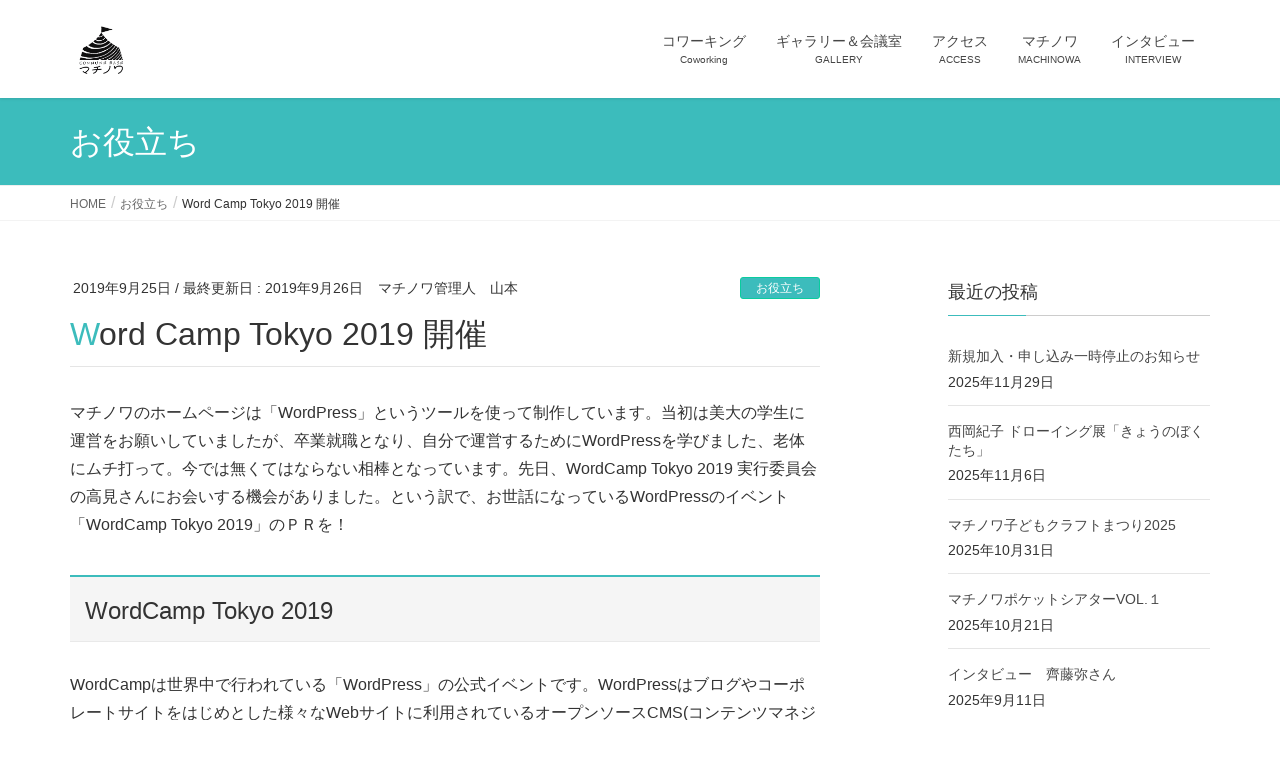

--- FILE ---
content_type: text/html; charset=UTF-8
request_url: https://cb-machinowa.com/word-camp-tokyo-2019-%E9%96%8B%E5%82%AC/
body_size: 70746
content:
<!DOCTYPE html>
<html lang="ja">
<head>
<meta charset="utf-8">
<meta http-equiv="X-UA-Compatible" content="IE=edge">
<meta name="viewport" content="width=device-width, initial-scale=1">

<title>Word Camp Tokyo 2019 開催 | マチノワ</title>
<meta name='robots' content='max-image-preview:large' />
<link rel="alternate" type="application/rss+xml" title="マチノワ &raquo; フィード" href="https://cb-machinowa.com/feed/" />
<link rel="alternate" type="application/rss+xml" title="マチノワ &raquo; コメントフィード" href="https://cb-machinowa.com/comments/feed/" />
<link rel="alternate" type="text/calendar" title="マチノワ &raquo; iCal Feed" href="https://cb-machinowa.com/events/?ical=1" />
<link rel="alternate" title="oEmbed (JSON)" type="application/json+oembed" href="https://cb-machinowa.com/wp-json/oembed/1.0/embed?url=https%3A%2F%2Fcb-machinowa.com%2Fword-camp-tokyo-2019-%25e9%2596%258b%25e5%2582%25ac%2F" />
<link rel="alternate" title="oEmbed (XML)" type="text/xml+oembed" href="https://cb-machinowa.com/wp-json/oembed/1.0/embed?url=https%3A%2F%2Fcb-machinowa.com%2Fword-camp-tokyo-2019-%25e9%2596%258b%25e5%2582%25ac%2F&#038;format=xml" />
<meta name="description" content="マチノワのホームページは「WordPress」というツールを使って制作しています。当初は美大の学生に運営をお願いしていましたが、卒業就職となり、自分で運営するためにWordPressを学びました、老体にムチ打って。今では無くてはならない相棒となっています。先日、WordCamp Tokyo 2019 実行委員会の高見さんにお会いする機会がありました。という訳で、お世話になっているWordPressのイベント「WordCamp Tokyo 2019」のＰＲを！Word" /><style id='wp-img-auto-sizes-contain-inline-css' type='text/css'>
img:is([sizes=auto i],[sizes^="auto," i]){contain-intrinsic-size:3000px 1500px}
/*# sourceURL=wp-img-auto-sizes-contain-inline-css */
</style>
<link rel='stylesheet' id='vkExUnit_common_style-css' href='https://cb-machinowa.com/topics/wp/wp-content/plugins/vk-all-in-one-expansion-unit/assets/css/vkExUnit_style.css?ver=9.112.4.0' type='text/css' media='all' />
<style id='vkExUnit_common_style-inline-css' type='text/css'>
:root {--ver_page_top_button_url:url(https://cb-machinowa.com/topics/wp/wp-content/plugins/vk-all-in-one-expansion-unit/assets/images/to-top-btn-icon.svg);}@font-face {font-weight: normal;font-style: normal;font-family: "vk_sns";src: url("https://cb-machinowa.com/topics/wp/wp-content/plugins/vk-all-in-one-expansion-unit/inc/sns/icons/fonts/vk_sns.eot?-bq20cj");src: url("https://cb-machinowa.com/topics/wp/wp-content/plugins/vk-all-in-one-expansion-unit/inc/sns/icons/fonts/vk_sns.eot?#iefix-bq20cj") format("embedded-opentype"),url("https://cb-machinowa.com/topics/wp/wp-content/plugins/vk-all-in-one-expansion-unit/inc/sns/icons/fonts/vk_sns.woff?-bq20cj") format("woff"),url("https://cb-machinowa.com/topics/wp/wp-content/plugins/vk-all-in-one-expansion-unit/inc/sns/icons/fonts/vk_sns.ttf?-bq20cj") format("truetype"),url("https://cb-machinowa.com/topics/wp/wp-content/plugins/vk-all-in-one-expansion-unit/inc/sns/icons/fonts/vk_sns.svg?-bq20cj#vk_sns") format("svg");}
.veu_promotion-alert__content--text {border: 1px solid rgba(0,0,0,0.125);padding: 0.5em 1em;border-radius: var(--vk-size-radius);margin-bottom: var(--vk-margin-block-bottom);font-size: 0.875rem;}/* Alert Content部分に段落タグを入れた場合に最後の段落の余白を0にする */.veu_promotion-alert__content--text p:last-of-type{margin-bottom:0;margin-top: 0;}
/*# sourceURL=vkExUnit_common_style-inline-css */
</style>
<link rel='stylesheet' id='tribe-common-skeleton-style-css' href='https://cb-machinowa.com/topics/wp/wp-content/plugins/the-events-calendar/common/src/resources/css/common-skeleton.min.css?ver=4.12.5' type='text/css' media='all' />
<link rel='stylesheet' id='tribe-tooltip-css' href='https://cb-machinowa.com/topics/wp/wp-content/plugins/the-events-calendar/common/src/resources/css/tooltip.min.css?ver=4.12.5' type='text/css' media='all' />
<style id='wp-emoji-styles-inline-css' type='text/css'>

	img.wp-smiley, img.emoji {
		display: inline !important;
		border: none !important;
		box-shadow: none !important;
		height: 1em !important;
		width: 1em !important;
		margin: 0 0.07em !important;
		vertical-align: -0.1em !important;
		background: none !important;
		padding: 0 !important;
	}
/*# sourceURL=wp-emoji-styles-inline-css */
</style>
<link rel='stylesheet' id='wp-block-library-css' href='https://cb-machinowa.com/topics/wp/wp-includes/css/dist/block-library/style.min.css?ver=6.9' type='text/css' media='all' />
<style id='wp-block-heading-inline-css' type='text/css'>
h1:where(.wp-block-heading).has-background,h2:where(.wp-block-heading).has-background,h3:where(.wp-block-heading).has-background,h4:where(.wp-block-heading).has-background,h5:where(.wp-block-heading).has-background,h6:where(.wp-block-heading).has-background{padding:1.25em 2.375em}h1.has-text-align-left[style*=writing-mode]:where([style*=vertical-lr]),h1.has-text-align-right[style*=writing-mode]:where([style*=vertical-rl]),h2.has-text-align-left[style*=writing-mode]:where([style*=vertical-lr]),h2.has-text-align-right[style*=writing-mode]:where([style*=vertical-rl]),h3.has-text-align-left[style*=writing-mode]:where([style*=vertical-lr]),h3.has-text-align-right[style*=writing-mode]:where([style*=vertical-rl]),h4.has-text-align-left[style*=writing-mode]:where([style*=vertical-lr]),h4.has-text-align-right[style*=writing-mode]:where([style*=vertical-rl]),h5.has-text-align-left[style*=writing-mode]:where([style*=vertical-lr]),h5.has-text-align-right[style*=writing-mode]:where([style*=vertical-rl]),h6.has-text-align-left[style*=writing-mode]:where([style*=vertical-lr]),h6.has-text-align-right[style*=writing-mode]:where([style*=vertical-rl]){rotate:180deg}
/*# sourceURL=https://cb-machinowa.com/topics/wp/wp-includes/blocks/heading/style.min.css */
</style>
<style id='wp-block-image-inline-css' type='text/css'>
.wp-block-image>a,.wp-block-image>figure>a{display:inline-block}.wp-block-image img{box-sizing:border-box;height:auto;max-width:100%;vertical-align:bottom}@media not (prefers-reduced-motion){.wp-block-image img.hide{visibility:hidden}.wp-block-image img.show{animation:show-content-image .4s}}.wp-block-image[style*=border-radius] img,.wp-block-image[style*=border-radius]>a{border-radius:inherit}.wp-block-image.has-custom-border img{box-sizing:border-box}.wp-block-image.aligncenter{text-align:center}.wp-block-image.alignfull>a,.wp-block-image.alignwide>a{width:100%}.wp-block-image.alignfull img,.wp-block-image.alignwide img{height:auto;width:100%}.wp-block-image .aligncenter,.wp-block-image .alignleft,.wp-block-image .alignright,.wp-block-image.aligncenter,.wp-block-image.alignleft,.wp-block-image.alignright{display:table}.wp-block-image .aligncenter>figcaption,.wp-block-image .alignleft>figcaption,.wp-block-image .alignright>figcaption,.wp-block-image.aligncenter>figcaption,.wp-block-image.alignleft>figcaption,.wp-block-image.alignright>figcaption{caption-side:bottom;display:table-caption}.wp-block-image .alignleft{float:left;margin:.5em 1em .5em 0}.wp-block-image .alignright{float:right;margin:.5em 0 .5em 1em}.wp-block-image .aligncenter{margin-left:auto;margin-right:auto}.wp-block-image :where(figcaption){margin-bottom:1em;margin-top:.5em}.wp-block-image.is-style-circle-mask img{border-radius:9999px}@supports ((-webkit-mask-image:none) or (mask-image:none)) or (-webkit-mask-image:none){.wp-block-image.is-style-circle-mask img{border-radius:0;-webkit-mask-image:url('data:image/svg+xml;utf8,<svg viewBox="0 0 100 100" xmlns="http://www.w3.org/2000/svg"><circle cx="50" cy="50" r="50"/></svg>');mask-image:url('data:image/svg+xml;utf8,<svg viewBox="0 0 100 100" xmlns="http://www.w3.org/2000/svg"><circle cx="50" cy="50" r="50"/></svg>');mask-mode:alpha;-webkit-mask-position:center;mask-position:center;-webkit-mask-repeat:no-repeat;mask-repeat:no-repeat;-webkit-mask-size:contain;mask-size:contain}}:root :where(.wp-block-image.is-style-rounded img,.wp-block-image .is-style-rounded img){border-radius:9999px}.wp-block-image figure{margin:0}.wp-lightbox-container{display:flex;flex-direction:column;position:relative}.wp-lightbox-container img{cursor:zoom-in}.wp-lightbox-container img:hover+button{opacity:1}.wp-lightbox-container button{align-items:center;backdrop-filter:blur(16px) saturate(180%);background-color:#5a5a5a40;border:none;border-radius:4px;cursor:zoom-in;display:flex;height:20px;justify-content:center;opacity:0;padding:0;position:absolute;right:16px;text-align:center;top:16px;width:20px;z-index:100}@media not (prefers-reduced-motion){.wp-lightbox-container button{transition:opacity .2s ease}}.wp-lightbox-container button:focus-visible{outline:3px auto #5a5a5a40;outline:3px auto -webkit-focus-ring-color;outline-offset:3px}.wp-lightbox-container button:hover{cursor:pointer;opacity:1}.wp-lightbox-container button:focus{opacity:1}.wp-lightbox-container button:focus,.wp-lightbox-container button:hover,.wp-lightbox-container button:not(:hover):not(:active):not(.has-background){background-color:#5a5a5a40;border:none}.wp-lightbox-overlay{box-sizing:border-box;cursor:zoom-out;height:100vh;left:0;overflow:hidden;position:fixed;top:0;visibility:hidden;width:100%;z-index:100000}.wp-lightbox-overlay .close-button{align-items:center;cursor:pointer;display:flex;justify-content:center;min-height:40px;min-width:40px;padding:0;position:absolute;right:calc(env(safe-area-inset-right) + 16px);top:calc(env(safe-area-inset-top) + 16px);z-index:5000000}.wp-lightbox-overlay .close-button:focus,.wp-lightbox-overlay .close-button:hover,.wp-lightbox-overlay .close-button:not(:hover):not(:active):not(.has-background){background:none;border:none}.wp-lightbox-overlay .lightbox-image-container{height:var(--wp--lightbox-container-height);left:50%;overflow:hidden;position:absolute;top:50%;transform:translate(-50%,-50%);transform-origin:top left;width:var(--wp--lightbox-container-width);z-index:9999999999}.wp-lightbox-overlay .wp-block-image{align-items:center;box-sizing:border-box;display:flex;height:100%;justify-content:center;margin:0;position:relative;transform-origin:0 0;width:100%;z-index:3000000}.wp-lightbox-overlay .wp-block-image img{height:var(--wp--lightbox-image-height);min-height:var(--wp--lightbox-image-height);min-width:var(--wp--lightbox-image-width);width:var(--wp--lightbox-image-width)}.wp-lightbox-overlay .wp-block-image figcaption{display:none}.wp-lightbox-overlay button{background:none;border:none}.wp-lightbox-overlay .scrim{background-color:#fff;height:100%;opacity:.9;position:absolute;width:100%;z-index:2000000}.wp-lightbox-overlay.active{visibility:visible}@media not (prefers-reduced-motion){.wp-lightbox-overlay.active{animation:turn-on-visibility .25s both}.wp-lightbox-overlay.active img{animation:turn-on-visibility .35s both}.wp-lightbox-overlay.show-closing-animation:not(.active){animation:turn-off-visibility .35s both}.wp-lightbox-overlay.show-closing-animation:not(.active) img{animation:turn-off-visibility .25s both}.wp-lightbox-overlay.zoom.active{animation:none;opacity:1;visibility:visible}.wp-lightbox-overlay.zoom.active .lightbox-image-container{animation:lightbox-zoom-in .4s}.wp-lightbox-overlay.zoom.active .lightbox-image-container img{animation:none}.wp-lightbox-overlay.zoom.active .scrim{animation:turn-on-visibility .4s forwards}.wp-lightbox-overlay.zoom.show-closing-animation:not(.active){animation:none}.wp-lightbox-overlay.zoom.show-closing-animation:not(.active) .lightbox-image-container{animation:lightbox-zoom-out .4s}.wp-lightbox-overlay.zoom.show-closing-animation:not(.active) .lightbox-image-container img{animation:none}.wp-lightbox-overlay.zoom.show-closing-animation:not(.active) .scrim{animation:turn-off-visibility .4s forwards}}@keyframes show-content-image{0%{visibility:hidden}99%{visibility:hidden}to{visibility:visible}}@keyframes turn-on-visibility{0%{opacity:0}to{opacity:1}}@keyframes turn-off-visibility{0%{opacity:1;visibility:visible}99%{opacity:0;visibility:visible}to{opacity:0;visibility:hidden}}@keyframes lightbox-zoom-in{0%{transform:translate(calc((-100vw + var(--wp--lightbox-scrollbar-width))/2 + var(--wp--lightbox-initial-left-position)),calc(-50vh + var(--wp--lightbox-initial-top-position))) scale(var(--wp--lightbox-scale))}to{transform:translate(-50%,-50%) scale(1)}}@keyframes lightbox-zoom-out{0%{transform:translate(-50%,-50%) scale(1);visibility:visible}99%{visibility:visible}to{transform:translate(calc((-100vw + var(--wp--lightbox-scrollbar-width))/2 + var(--wp--lightbox-initial-left-position)),calc(-50vh + var(--wp--lightbox-initial-top-position))) scale(var(--wp--lightbox-scale));visibility:hidden}}
/*# sourceURL=https://cb-machinowa.com/topics/wp/wp-includes/blocks/image/style.min.css */
</style>
<style id='wp-block-paragraph-inline-css' type='text/css'>
.is-small-text{font-size:.875em}.is-regular-text{font-size:1em}.is-large-text{font-size:2.25em}.is-larger-text{font-size:3em}.has-drop-cap:not(:focus):first-letter{float:left;font-size:8.4em;font-style:normal;font-weight:100;line-height:.68;margin:.05em .1em 0 0;text-transform:uppercase}body.rtl .has-drop-cap:not(:focus):first-letter{float:none;margin-left:.1em}p.has-drop-cap.has-background{overflow:hidden}:root :where(p.has-background){padding:1.25em 2.375em}:where(p.has-text-color:not(.has-link-color)) a{color:inherit}p.has-text-align-left[style*="writing-mode:vertical-lr"],p.has-text-align-right[style*="writing-mode:vertical-rl"]{rotate:180deg}
/*# sourceURL=https://cb-machinowa.com/topics/wp/wp-includes/blocks/paragraph/style.min.css */
</style>
<style id='global-styles-inline-css' type='text/css'>
:root{--wp--preset--aspect-ratio--square: 1;--wp--preset--aspect-ratio--4-3: 4/3;--wp--preset--aspect-ratio--3-4: 3/4;--wp--preset--aspect-ratio--3-2: 3/2;--wp--preset--aspect-ratio--2-3: 2/3;--wp--preset--aspect-ratio--16-9: 16/9;--wp--preset--aspect-ratio--9-16: 9/16;--wp--preset--color--black: #000000;--wp--preset--color--cyan-bluish-gray: #abb8c3;--wp--preset--color--white: #ffffff;--wp--preset--color--pale-pink: #f78da7;--wp--preset--color--vivid-red: #cf2e2e;--wp--preset--color--luminous-vivid-orange: #ff6900;--wp--preset--color--luminous-vivid-amber: #fcb900;--wp--preset--color--light-green-cyan: #7bdcb5;--wp--preset--color--vivid-green-cyan: #00d084;--wp--preset--color--pale-cyan-blue: #8ed1fc;--wp--preset--color--vivid-cyan-blue: #0693e3;--wp--preset--color--vivid-purple: #9b51e0;--wp--preset--gradient--vivid-cyan-blue-to-vivid-purple: linear-gradient(135deg,rgb(6,147,227) 0%,rgb(155,81,224) 100%);--wp--preset--gradient--light-green-cyan-to-vivid-green-cyan: linear-gradient(135deg,rgb(122,220,180) 0%,rgb(0,208,130) 100%);--wp--preset--gradient--luminous-vivid-amber-to-luminous-vivid-orange: linear-gradient(135deg,rgb(252,185,0) 0%,rgb(255,105,0) 100%);--wp--preset--gradient--luminous-vivid-orange-to-vivid-red: linear-gradient(135deg,rgb(255,105,0) 0%,rgb(207,46,46) 100%);--wp--preset--gradient--very-light-gray-to-cyan-bluish-gray: linear-gradient(135deg,rgb(238,238,238) 0%,rgb(169,184,195) 100%);--wp--preset--gradient--cool-to-warm-spectrum: linear-gradient(135deg,rgb(74,234,220) 0%,rgb(151,120,209) 20%,rgb(207,42,186) 40%,rgb(238,44,130) 60%,rgb(251,105,98) 80%,rgb(254,248,76) 100%);--wp--preset--gradient--blush-light-purple: linear-gradient(135deg,rgb(255,206,236) 0%,rgb(152,150,240) 100%);--wp--preset--gradient--blush-bordeaux: linear-gradient(135deg,rgb(254,205,165) 0%,rgb(254,45,45) 50%,rgb(107,0,62) 100%);--wp--preset--gradient--luminous-dusk: linear-gradient(135deg,rgb(255,203,112) 0%,rgb(199,81,192) 50%,rgb(65,88,208) 100%);--wp--preset--gradient--pale-ocean: linear-gradient(135deg,rgb(255,245,203) 0%,rgb(182,227,212) 50%,rgb(51,167,181) 100%);--wp--preset--gradient--electric-grass: linear-gradient(135deg,rgb(202,248,128) 0%,rgb(113,206,126) 100%);--wp--preset--gradient--midnight: linear-gradient(135deg,rgb(2,3,129) 0%,rgb(40,116,252) 100%);--wp--preset--font-size--small: 13px;--wp--preset--font-size--medium: 20px;--wp--preset--font-size--large: 36px;--wp--preset--font-size--x-large: 42px;--wp--preset--spacing--20: 0.44rem;--wp--preset--spacing--30: 0.67rem;--wp--preset--spacing--40: 1rem;--wp--preset--spacing--50: 1.5rem;--wp--preset--spacing--60: 2.25rem;--wp--preset--spacing--70: 3.38rem;--wp--preset--spacing--80: 5.06rem;--wp--preset--shadow--natural: 6px 6px 9px rgba(0, 0, 0, 0.2);--wp--preset--shadow--deep: 12px 12px 50px rgba(0, 0, 0, 0.4);--wp--preset--shadow--sharp: 6px 6px 0px rgba(0, 0, 0, 0.2);--wp--preset--shadow--outlined: 6px 6px 0px -3px rgb(255, 255, 255), 6px 6px rgb(0, 0, 0);--wp--preset--shadow--crisp: 6px 6px 0px rgb(0, 0, 0);}:where(.is-layout-flex){gap: 0.5em;}:where(.is-layout-grid){gap: 0.5em;}body .is-layout-flex{display: flex;}.is-layout-flex{flex-wrap: wrap;align-items: center;}.is-layout-flex > :is(*, div){margin: 0;}body .is-layout-grid{display: grid;}.is-layout-grid > :is(*, div){margin: 0;}:where(.wp-block-columns.is-layout-flex){gap: 2em;}:where(.wp-block-columns.is-layout-grid){gap: 2em;}:where(.wp-block-post-template.is-layout-flex){gap: 1.25em;}:where(.wp-block-post-template.is-layout-grid){gap: 1.25em;}.has-black-color{color: var(--wp--preset--color--black) !important;}.has-cyan-bluish-gray-color{color: var(--wp--preset--color--cyan-bluish-gray) !important;}.has-white-color{color: var(--wp--preset--color--white) !important;}.has-pale-pink-color{color: var(--wp--preset--color--pale-pink) !important;}.has-vivid-red-color{color: var(--wp--preset--color--vivid-red) !important;}.has-luminous-vivid-orange-color{color: var(--wp--preset--color--luminous-vivid-orange) !important;}.has-luminous-vivid-amber-color{color: var(--wp--preset--color--luminous-vivid-amber) !important;}.has-light-green-cyan-color{color: var(--wp--preset--color--light-green-cyan) !important;}.has-vivid-green-cyan-color{color: var(--wp--preset--color--vivid-green-cyan) !important;}.has-pale-cyan-blue-color{color: var(--wp--preset--color--pale-cyan-blue) !important;}.has-vivid-cyan-blue-color{color: var(--wp--preset--color--vivid-cyan-blue) !important;}.has-vivid-purple-color{color: var(--wp--preset--color--vivid-purple) !important;}.has-black-background-color{background-color: var(--wp--preset--color--black) !important;}.has-cyan-bluish-gray-background-color{background-color: var(--wp--preset--color--cyan-bluish-gray) !important;}.has-white-background-color{background-color: var(--wp--preset--color--white) !important;}.has-pale-pink-background-color{background-color: var(--wp--preset--color--pale-pink) !important;}.has-vivid-red-background-color{background-color: var(--wp--preset--color--vivid-red) !important;}.has-luminous-vivid-orange-background-color{background-color: var(--wp--preset--color--luminous-vivid-orange) !important;}.has-luminous-vivid-amber-background-color{background-color: var(--wp--preset--color--luminous-vivid-amber) !important;}.has-light-green-cyan-background-color{background-color: var(--wp--preset--color--light-green-cyan) !important;}.has-vivid-green-cyan-background-color{background-color: var(--wp--preset--color--vivid-green-cyan) !important;}.has-pale-cyan-blue-background-color{background-color: var(--wp--preset--color--pale-cyan-blue) !important;}.has-vivid-cyan-blue-background-color{background-color: var(--wp--preset--color--vivid-cyan-blue) !important;}.has-vivid-purple-background-color{background-color: var(--wp--preset--color--vivid-purple) !important;}.has-black-border-color{border-color: var(--wp--preset--color--black) !important;}.has-cyan-bluish-gray-border-color{border-color: var(--wp--preset--color--cyan-bluish-gray) !important;}.has-white-border-color{border-color: var(--wp--preset--color--white) !important;}.has-pale-pink-border-color{border-color: var(--wp--preset--color--pale-pink) !important;}.has-vivid-red-border-color{border-color: var(--wp--preset--color--vivid-red) !important;}.has-luminous-vivid-orange-border-color{border-color: var(--wp--preset--color--luminous-vivid-orange) !important;}.has-luminous-vivid-amber-border-color{border-color: var(--wp--preset--color--luminous-vivid-amber) !important;}.has-light-green-cyan-border-color{border-color: var(--wp--preset--color--light-green-cyan) !important;}.has-vivid-green-cyan-border-color{border-color: var(--wp--preset--color--vivid-green-cyan) !important;}.has-pale-cyan-blue-border-color{border-color: var(--wp--preset--color--pale-cyan-blue) !important;}.has-vivid-cyan-blue-border-color{border-color: var(--wp--preset--color--vivid-cyan-blue) !important;}.has-vivid-purple-border-color{border-color: var(--wp--preset--color--vivid-purple) !important;}.has-vivid-cyan-blue-to-vivid-purple-gradient-background{background: var(--wp--preset--gradient--vivid-cyan-blue-to-vivid-purple) !important;}.has-light-green-cyan-to-vivid-green-cyan-gradient-background{background: var(--wp--preset--gradient--light-green-cyan-to-vivid-green-cyan) !important;}.has-luminous-vivid-amber-to-luminous-vivid-orange-gradient-background{background: var(--wp--preset--gradient--luminous-vivid-amber-to-luminous-vivid-orange) !important;}.has-luminous-vivid-orange-to-vivid-red-gradient-background{background: var(--wp--preset--gradient--luminous-vivid-orange-to-vivid-red) !important;}.has-very-light-gray-to-cyan-bluish-gray-gradient-background{background: var(--wp--preset--gradient--very-light-gray-to-cyan-bluish-gray) !important;}.has-cool-to-warm-spectrum-gradient-background{background: var(--wp--preset--gradient--cool-to-warm-spectrum) !important;}.has-blush-light-purple-gradient-background{background: var(--wp--preset--gradient--blush-light-purple) !important;}.has-blush-bordeaux-gradient-background{background: var(--wp--preset--gradient--blush-bordeaux) !important;}.has-luminous-dusk-gradient-background{background: var(--wp--preset--gradient--luminous-dusk) !important;}.has-pale-ocean-gradient-background{background: var(--wp--preset--gradient--pale-ocean) !important;}.has-electric-grass-gradient-background{background: var(--wp--preset--gradient--electric-grass) !important;}.has-midnight-gradient-background{background: var(--wp--preset--gradient--midnight) !important;}.has-small-font-size{font-size: var(--wp--preset--font-size--small) !important;}.has-medium-font-size{font-size: var(--wp--preset--font-size--medium) !important;}.has-large-font-size{font-size: var(--wp--preset--font-size--large) !important;}.has-x-large-font-size{font-size: var(--wp--preset--font-size--x-large) !important;}
/*# sourceURL=global-styles-inline-css */
</style>

<style id='classic-theme-styles-inline-css' type='text/css'>
/*! This file is auto-generated */
.wp-block-button__link{color:#fff;background-color:#32373c;border-radius:9999px;box-shadow:none;text-decoration:none;padding:calc(.667em + 2px) calc(1.333em + 2px);font-size:1.125em}.wp-block-file__button{background:#32373c;color:#fff;text-decoration:none}
/*# sourceURL=/wp-includes/css/classic-themes.min.css */
</style>
<link rel='stylesheet' id='lvca-animate-styles-css' href='https://cb-machinowa.com/topics/wp/wp-content/plugins/addons-for-visual-composer/assets/css/animate.css?ver=3.9.4' type='text/css' media='all' />
<link rel='stylesheet' id='lvca-frontend-styles-css' href='https://cb-machinowa.com/topics/wp/wp-content/plugins/addons-for-visual-composer/assets/css/lvca-frontend.css?ver=3.9.4' type='text/css' media='all' />
<link rel='stylesheet' id='lvca-icomoon-styles-css' href='https://cb-machinowa.com/topics/wp/wp-content/plugins/addons-for-visual-composer/assets/css/icomoon.css?ver=3.9.4' type='text/css' media='all' />
<link rel='stylesheet' id='contact-form-7-css' href='https://cb-machinowa.com/topics/wp/wp-content/plugins/contact-form-7/includes/css/styles.css?ver=6.1.4' type='text/css' media='all' />
<link rel='stylesheet' id='tlpportfolio-css-css' href='https://cb-machinowa.com/topics/wp/wp-content/plugins/tlp-portfolio/assets/css/tlpportfolio.css?ver=1.0' type='text/css' media='all' />
<link rel='stylesheet' id='lvca-accordion-css' href='https://cb-machinowa.com/topics/wp/wp-content/plugins/addons-for-visual-composer/includes/addons/accordion/css/style.css?ver=3.9.4' type='text/css' media='all' />
<link rel='stylesheet' id='lvca-slick-css' href='https://cb-machinowa.com/topics/wp/wp-content/plugins/addons-for-visual-composer/assets/css/slick.css?ver=3.9.4' type='text/css' media='all' />
<link rel='stylesheet' id='lvca-carousel-css' href='https://cb-machinowa.com/topics/wp/wp-content/plugins/addons-for-visual-composer/includes/addons/carousel/css/style.css?ver=3.9.4' type='text/css' media='all' />
<link rel='stylesheet' id='lvca-clients-css' href='https://cb-machinowa.com/topics/wp/wp-content/plugins/addons-for-visual-composer/includes/addons/clients/css/style.css?ver=3.9.4' type='text/css' media='all' />
<link rel='stylesheet' id='lvca-heading-css' href='https://cb-machinowa.com/topics/wp/wp-content/plugins/addons-for-visual-composer/includes/addons/heading/css/style.css?ver=3.9.4' type='text/css' media='all' />
<link rel='stylesheet' id='lvca-odometers-css' href='https://cb-machinowa.com/topics/wp/wp-content/plugins/addons-for-visual-composer/includes/addons/odometers/css/style.css?ver=3.9.4' type='text/css' media='all' />
<link rel='stylesheet' id='lvca-piecharts-css' href='https://cb-machinowa.com/topics/wp/wp-content/plugins/addons-for-visual-composer/includes/addons/piecharts/css/style.css?ver=3.9.4' type='text/css' media='all' />
<link rel='stylesheet' id='lvca-posts-carousel-css' href='https://cb-machinowa.com/topics/wp/wp-content/plugins/addons-for-visual-composer/includes/addons/posts-carousel/css/style.css?ver=3.9.4' type='text/css' media='all' />
<link rel='stylesheet' id='lvca-pricing-table-css' href='https://cb-machinowa.com/topics/wp/wp-content/plugins/addons-for-visual-composer/includes/addons/pricing-table/css/style.css?ver=3.9.4' type='text/css' media='all' />
<link rel='stylesheet' id='lvca-services-css' href='https://cb-machinowa.com/topics/wp/wp-content/plugins/addons-for-visual-composer/includes/addons/services/css/style.css?ver=3.9.4' type='text/css' media='all' />
<link rel='stylesheet' id='lvca-stats-bar-css' href='https://cb-machinowa.com/topics/wp/wp-content/plugins/addons-for-visual-composer/includes/addons/stats-bar/css/style.css?ver=3.9.4' type='text/css' media='all' />
<link rel='stylesheet' id='lvca-tabs-css' href='https://cb-machinowa.com/topics/wp/wp-content/plugins/addons-for-visual-composer/includes/addons/tabs/css/style.css?ver=3.9.4' type='text/css' media='all' />
<link rel='stylesheet' id='lvca-team-members-css' href='https://cb-machinowa.com/topics/wp/wp-content/plugins/addons-for-visual-composer/includes/addons/team/css/style.css?ver=3.9.4' type='text/css' media='all' />
<link rel='stylesheet' id='lvca-testimonials-css' href='https://cb-machinowa.com/topics/wp/wp-content/plugins/addons-for-visual-composer/includes/addons/testimonials/css/style.css?ver=3.9.4' type='text/css' media='all' />
<link rel='stylesheet' id='lvca-flexslider-css' href='https://cb-machinowa.com/topics/wp/wp-content/plugins/addons-for-visual-composer/assets/css/flexslider.css?ver=3.9.4' type='text/css' media='all' />
<link rel='stylesheet' id='lvca-testimonials-slider-css' href='https://cb-machinowa.com/topics/wp/wp-content/plugins/addons-for-visual-composer/includes/addons/testimonials-slider/css/style.css?ver=3.9.4' type='text/css' media='all' />
<link rel='stylesheet' id='lvca-portfolio-css' href='https://cb-machinowa.com/topics/wp/wp-content/plugins/addons-for-visual-composer/includes/addons/portfolio/css/style.css?ver=3.9.4' type='text/css' media='all' />
<link rel='stylesheet' id='lightning-common-style-css' href='https://cb-machinowa.com/topics/wp/wp-content/themes/lightning/assets/css/common.css?ver=6.8.0' type='text/css' media='all' />
<link rel='stylesheet' id='lightning-design-style-css' href='https://cb-machinowa.com/topics/wp/wp-content/themes/lightning/design-skin/origin/css/style.css?ver=6.8.0' type='text/css' media='all' />
<style id='lightning-design-style-inline-css' type='text/css'>
/* ltg theme common */.color_key_bg,.color_key_bg_hover:hover{background-color: #3cbcbc;}.color_key_txt,.color_key_txt_hover:hover{color: #3cbcbc;}.color_key_border,.color_key_border_hover:hover{border-color: #3cbcbc;}.color_key_dark_bg,.color_key_dark_bg_hover:hover{background-color: #0acc9e;}.color_key_dark_txt,.color_key_dark_txt_hover:hover{color: #0acc9e;}.color_key_dark_border,.color_key_dark_border_hover:hover{border-color: #0acc9e;}
html, body { overflow-x: hidden; }.bbp-submit-wrapper .button.submit,.woocommerce a.button.alt:hover,.woocommerce-product-search button:hover,.woocommerce button.button.alt { background-color:#0acc9e ; }.bbp-submit-wrapper .button.submit:hover,.woocommerce a.button.alt,.woocommerce-product-search button,.woocommerce button.button.alt:hover { background-color:#3cbcbc ; }.woocommerce ul.product_list_widget li a:hover img { border-color:#3cbcbc; }.veu_color_txt_key { color:#0acc9e ; }.veu_color_bg_key { background-color:#0acc9e ; }.veu_color_border_key { border-color:#0acc9e ; }.btn-default { border-color:#3cbcbc;color:#3cbcbc;}.btn-default:focus,.btn-default:hover { border-color:#3cbcbc;background-color: #3cbcbc; }.btn-primary { background-color:#3cbcbc;border-color:#0acc9e; }.btn-primary:focus,.btn-primary:hover { background-color:#0acc9e;border-color:#3cbcbc; }
a { color:#0acc9e ; }a:hover { color:#3cbcbc ; }ul.gMenu a:hover { color:#3cbcbc; }.page-header { background-color:#3cbcbc; }h1.entry-title:first-letter,.single h1.entry-title:first-letter { color:#3cbcbc; }h2,.mainSection-title { border-top-color:#3cbcbc; }h3:after,.subSection-title:after { border-bottom-color:#3cbcbc; }.media .media-body .media-heading a:hover { color:#3cbcbc; }ul.page-numbers li span.page-numbers.current { background-color:#3cbcbc; }.pager li > a { border-color:#3cbcbc;color:#3cbcbc;}.pager li > a:hover { background-color:#3cbcbc;color:#fff;}footer { border-top-color:#3cbcbc; }dt { border-left-color:#3cbcbc; }@media (min-width: 768px){ ul.gMenu > li > a:hover:after, ul.gMenu > li.current-post-ancestor > a:after, ul.gMenu > li.current-menu-item > a:after, ul.gMenu > li.current-menu-parent > a:after, ul.gMenu > li.current-menu-ancestor > a:after, ul.gMenu > li.current_page_parent > a:after, ul.gMenu > li.current_page_ancestor > a:after { border-bottom-color: #3cbcbc ; } ul.gMenu > li > a:hover .gMenu_description { color: #3cbcbc ; }} /* @media (min-width: 768px) */
/*# sourceURL=lightning-design-style-inline-css */
</style>
<link rel='stylesheet' id='lightning-theme-style-css' href='https://cb-machinowa.com/topics/wp/wp-content/themes/lightning/style.css?ver=6.8.0' type='text/css' media='all' />
<link rel='stylesheet' id='lightning-woo-style-css' href='https://cb-machinowa.com/topics/wp/wp-content/themes/lightning/inc/woocommerce/css/woo.css?ver=6.8.0' type='text/css' media='all' />
<link rel='stylesheet' id='veu-cta-css' href='https://cb-machinowa.com/topics/wp/wp-content/plugins/vk-all-in-one-expansion-unit/inc/call-to-action/package/assets/css/style.css?ver=9.112.4.0' type='text/css' media='all' />
<link rel='stylesheet' id='tablepress-default-css' href='https://cb-machinowa.com/topics/wp/wp-content/plugins/tablepress/css/build/default.css?ver=3.2.5' type='text/css' media='all' />
<script type="text/javascript" src="https://cb-machinowa.com/topics/wp/wp-includes/js/jquery/jquery.min.js?ver=3.7.1" id="jquery-core-js"></script>
<script type="text/javascript" src="https://cb-machinowa.com/topics/wp/wp-includes/js/jquery/jquery-migrate.min.js?ver=3.4.1" id="jquery-migrate-js"></script>
<script type="text/javascript" src="https://cb-machinowa.com/topics/wp/wp-content/plugins/addons-for-visual-composer/assets/js/jquery.waypoints.min.js?ver=3.9.4" id="lvca-waypoints-js"></script>
<script type="text/javascript" id="lvca-frontend-scripts-js-extra">
/* <![CDATA[ */
var lvca_settings = {"mobile_width":"780","custom_css":""};
//# sourceURL=lvca-frontend-scripts-js-extra
/* ]]> */
</script>
<script type="text/javascript" src="https://cb-machinowa.com/topics/wp/wp-content/plugins/addons-for-visual-composer/assets/js/lvca-frontend.min.js?ver=3.9.4" id="lvca-frontend-scripts-js"></script>
<script type="text/javascript" src="https://cb-machinowa.com/topics/wp/wp-content/plugins/addons-for-visual-composer/includes/addons/accordion/js/accordion.min.js?ver=3.9.4" id="lvca-accordion-js"></script>
<script type="text/javascript" src="https://cb-machinowa.com/topics/wp/wp-content/plugins/addons-for-visual-composer/assets/js/slick.min.js?ver=3.9.4" id="lvca-slick-carousel-js"></script>
<script type="text/javascript" src="https://cb-machinowa.com/topics/wp/wp-content/plugins/addons-for-visual-composer/assets/js/jquery.stats.min.js?ver=3.9.4" id="lvca-stats-js"></script>
<script type="text/javascript" src="https://cb-machinowa.com/topics/wp/wp-content/plugins/addons-for-visual-composer/includes/addons/odometers/js/odometer.min.js?ver=3.9.4" id="lvca-odometers-js"></script>
<script type="text/javascript" src="https://cb-machinowa.com/topics/wp/wp-content/plugins/addons-for-visual-composer/includes/addons/piecharts/js/piechart.min.js?ver=3.9.4" id="lvca-piecharts-js"></script>
<script type="text/javascript" src="https://cb-machinowa.com/topics/wp/wp-content/plugins/addons-for-visual-composer/includes/addons/posts-carousel/js/posts-carousel.min.js?ver=3.9.4" id="lvca-post-carousel-js"></script>
<script type="text/javascript" src="https://cb-machinowa.com/topics/wp/wp-content/plugins/addons-for-visual-composer/includes/addons/spacer/js/spacer.min.js?ver=3.9.4" id="lvca-spacer-js"></script>
<script type="text/javascript" src="https://cb-machinowa.com/topics/wp/wp-content/plugins/addons-for-visual-composer/includes/addons/services/js/services.min.js?ver=3.9.4" id="lvca-services-js"></script>
<script type="text/javascript" src="https://cb-machinowa.com/topics/wp/wp-content/plugins/addons-for-visual-composer/includes/addons/stats-bar/js/stats-bar.min.js?ver=3.9.4" id="lvca-stats-bar-js"></script>
<script type="text/javascript" src="https://cb-machinowa.com/topics/wp/wp-content/plugins/addons-for-visual-composer/includes/addons/tabs/js/tabs.min.js?ver=3.9.4" id="lvca-tabs-js"></script>
<script type="text/javascript" src="https://cb-machinowa.com/topics/wp/wp-content/plugins/addons-for-visual-composer/assets/js/jquery.flexslider.min.js?ver=3.9.4" id="lvca-flexslider-js"></script>
<script type="text/javascript" src="https://cb-machinowa.com/topics/wp/wp-content/plugins/addons-for-visual-composer/includes/addons/testimonials-slider/js/testimonials.min.js?ver=3.9.4" id="lvca-testimonials-slider-js"></script>
<script type="text/javascript" src="https://cb-machinowa.com/topics/wp/wp-content/plugins/addons-for-visual-composer/assets/js/isotope.pkgd.min.js?ver=3.9.4" id="lvca-isotope-js"></script>
<script type="text/javascript" src="https://cb-machinowa.com/topics/wp/wp-content/plugins/addons-for-visual-composer/assets/js/imagesloaded.pkgd.min.js?ver=3.9.4" id="lvca-imagesloaded-js"></script>
<script type="text/javascript" src="https://cb-machinowa.com/topics/wp/wp-content/plugins/addons-for-visual-composer/includes/addons/portfolio/js/portfolio.min.js?ver=3.9.4" id="lvca-portfolio-js"></script>
<link rel="https://api.w.org/" href="https://cb-machinowa.com/wp-json/" /><link rel="alternate" title="JSON" type="application/json" href="https://cb-machinowa.com/wp-json/wp/v2/posts/4647" /><link rel="EditURI" type="application/rsd+xml" title="RSD" href="https://cb-machinowa.com/topics/wp/xmlrpc.php?rsd" />
<meta name="generator" content="WordPress 6.9" />
<link rel="canonical" href="https://cb-machinowa.com/word-camp-tokyo-2019-%e9%96%8b%e5%82%ac/" />
<link rel='shortlink' href='https://cb-machinowa.com/?p=4647' />
        <script type="text/javascript">
            (function () {
                window.lvca_fs = {can_use_premium_code: false};
            })();
        </script>
        				<style>
					.tlp-team .short-desc, .tlp-team .tlp-team-isotope .tlp-content, .tlp-team .button-group .selected, .tlp-team .layout1 .tlp-content, .tlp-team .tpl-social a, .tlp-team .tpl-social li a.fa,.tlp-portfolio button.selected,.tlp-portfolio .layoutisotope .tlp-portfolio-item .tlp-content,.tlp-portfolio button:hover {
						background: #0367bf ;
					}
					.tlp-portfolio .layoutisotope .tlp-overlay,.tlp-portfolio .layout1 .tlp-overlay,.tlp-portfolio .layout2 .tlp-overlay,.tlp-portfolio .layout3 .tlp-overlay, .tlp-portfolio .slider .tlp-overlay {
						background: rgba(3,103,191,0.8);
					}
									</style>
				<meta name="tec-api-version" content="v1"><meta name="tec-api-origin" content="https://cb-machinowa.com"><link rel="https://theeventscalendar.com/" href="https://cb-machinowa.com/wp-json/tribe/events/v1/" /><!-- [ VK All in One Expansion Unit OGP ] -->
<meta property="og:site_name" content="マチノワ" />
<meta property="og:url" content="https://cb-machinowa.com/word-camp-tokyo-2019-%e9%96%8b%e5%82%ac/" />
<meta property="og:title" content="Word Camp Tokyo 2019 開催 | マチノワ" />
<meta property="og:description" content="マチノワのホームページは「WordPress」というツールを使って制作しています。当初は美大の学生に運営をお願いしていましたが、卒業就職となり、自分で運営するためにWordPressを学びました、老体にムチ打って。今では無くてはならない相棒となっています。先日、WordCamp Tokyo 2019 実行委員会の高見さんにお会いする機会がありました。という訳で、お世話になっているWordPressのイベント「WordCamp Tokyo 2019」のＰＲを！Word" />
<meta property="og:type" content="article" />
<!-- [ / VK All in One Expansion Unit OGP ] -->
<!-- [ VK All in One Expansion Unit twitter card ] -->
<meta name="twitter:card" content="summary_large_image">
<meta name="twitter:description" content="マチノワのホームページは「WordPress」というツールを使って制作しています。当初は美大の学生に運営をお願いしていましたが、卒業就職となり、自分で運営するためにWordPressを学びました、老体にムチ打って。今では無くてはならない相棒となっています。先日、WordCamp Tokyo 2019 実行委員会の高見さんにお会いする機会がありました。という訳で、お世話になっているWordPressのイベント「WordCamp Tokyo 2019」のＰＲを！Word">
<meta name="twitter:title" content="Word Camp Tokyo 2019 開催 | マチノワ">
<meta name="twitter:url" content="https://cb-machinowa.com/word-camp-tokyo-2019-%e9%96%8b%e5%82%ac/">
	<meta name="twitter:domain" content="cb-machinowa.com">
	<!-- [ / VK All in One Expansion Unit twitter card ] -->
	<link rel="icon" href="https://cb-machinowa.com/topics/wp/wp-content/uploads/2018/06/machinowa_web_header_logo_min-150x150.png" sizes="32x32" />
<link rel="icon" href="https://cb-machinowa.com/topics/wp/wp-content/uploads/2018/06/machinowa_web_header_logo_min.png" sizes="192x192" />
<link rel="apple-touch-icon" href="https://cb-machinowa.com/topics/wp/wp-content/uploads/2018/06/machinowa_web_header_logo_min.png" />
<meta name="msapplication-TileImage" content="https://cb-machinowa.com/topics/wp/wp-content/uploads/2018/06/machinowa_web_header_logo_min.png" />
<!-- [ VK All in One Expansion Unit Article Structure Data ] --><script type="application/ld+json">{"@context":"https://schema.org/","@type":"Article","headline":"Word Camp Tokyo 2019 開催","image":"","datePublished":"2019-09-25T18:19:39+09:00","dateModified":"2019-09-26T12:34:21+09:00","author":{"@type":"","name":"マチノワ管理人　山本","url":"https://cb-machinowa.com/","sameAs":""}}</script><!-- [ / VK All in One Expansion Unit Article Structure Data ] --><!-- Global site tag (gtag.js) - Google Analytics -->
<script async src="https://www.googletagmanager.com/gtag/js?id=UA-135006832-1"></script>
<script>
  window.dataLayer = window.dataLayer || [];
  function gtag(){dataLayer.push(arguments);}
  gtag('js', new Date());

  gtag('config', 'UA-135006832-1');
</script>

</head>
<body class="wp-singular post-template-default single single-post postid-4647 single-format-standard wp-theme-lightning tribe-no-js sidebar-fix device-pc headfix header_height_changer post-name-word-camp-tokyo-2019-%e9%96%8b%e5%82%ac category-%e3%81%8a%e5%bd%b9%e7%ab%8b%e3%81%a1 post-type-post fa_v6_css">
<div class="vk-mobile-nav-menu-btn">MENU</div><div class="vk-mobile-nav"><nav class="global-nav"><ul id="menu-%e3%83%a1%e3%83%8b%e3%83%a5%e3%83%bc%ef%bc%92" class="vk-menu-acc  menu"><li id="menu-item-4889" class="menu-item menu-item-type-post_type menu-item-object-page menu-item-4889"><a href="https://cb-machinowa.com/coworking/">コワーキング</a></li>
<li id="menu-item-3294" class="menu-item menu-item-type-post_type menu-item-object-page menu-item-3294"><a href="https://cb-machinowa.com/gallery/">ギャラリー＆会議室</a></li>
<li id="menu-item-3292" class="menu-item menu-item-type-post_type menu-item-object-page menu-item-3292"><a href="https://cb-machinowa.com/access/">アクセス</a></li>
<li id="menu-item-3293" class="menu-item menu-item-type-post_type menu-item-object-page menu-item-3293"><a href="https://cb-machinowa.com/%e3%83%9e%e3%83%81%e3%83%8e%e3%83%af%e3%81%ab%e3%81%a4%e3%81%84%e3%81%a6/">マチノワ</a></li>
<li id="menu-item-5359" class="menu-item menu-item-type-post_type menu-item-object-page menu-item-5359"><a href="https://cb-machinowa.com/interview/">インタビュー</a></li>
</ul></nav></div><header class="navbar siteHeader">
		<div class="container siteHeadContainer">
		<div class="navbar-header">
			<h1 class="navbar-brand siteHeader_logo">
			<a href="https://cb-machinowa.com/"><span>
			<img src="https://cb-machinowa.com/topics/wp/wp-content/uploads/2019/03/ebe34d926a2b75f40f8dfbe53e524b9f.jpg" alt="マチノワ" />			</span></a>
			</h1>
								</div>

		<div id="gMenu_outer" class="gMenu_outer"><nav class="menu-%e3%83%a1%e3%83%8b%e3%83%a5%e3%83%bc%ef%bc%92-container"><ul id="menu-%e3%83%a1%e3%83%8b%e3%83%a5%e3%83%bc%ef%bc%92-1" class="menu nav gMenu"><li id="menu-item-4889" class="menu-item menu-item-type-post_type menu-item-object-page"><a href="https://cb-machinowa.com/coworking/"><strong class="gMenu_name">コワーキング</strong><span class="gMenu_description">Coworking</span></a></li>
<li id="menu-item-3294" class="menu-item menu-item-type-post_type menu-item-object-page"><a href="https://cb-machinowa.com/gallery/"><strong class="gMenu_name">ギャラリー＆会議室</strong><span class="gMenu_description">GALLERY</span></a></li>
<li id="menu-item-3292" class="menu-item menu-item-type-post_type menu-item-object-page"><a href="https://cb-machinowa.com/access/"><strong class="gMenu_name">アクセス</strong><span class="gMenu_description">ACCESS</span></a></li>
<li id="menu-item-3293" class="menu-item menu-item-type-post_type menu-item-object-page"><a href="https://cb-machinowa.com/%e3%83%9e%e3%83%81%e3%83%8e%e3%83%af%e3%81%ab%e3%81%a4%e3%81%84%e3%81%a6/"><strong class="gMenu_name">マチノワ</strong><span class="gMenu_description">MACHINOWA</span></a></li>
<li id="menu-item-5359" class="menu-item menu-item-type-post_type menu-item-object-page"><a href="https://cb-machinowa.com/interview/"><strong class="gMenu_name">インタビュー</strong><span class="gMenu_description">INTERVIEW</span></a></li>
</ul></nav></div>	</div>
	</header>

<div class="section page-header"><div class="container"><div class="row"><div class="col-md-12">
<div class="page-header_pageTitle">
お役立ち</div>
</div></div></div></div><!-- [ /.page-header ] -->
<!-- [ .breadSection ] -->
<div class="section breadSection">
<div class="container">
<div class="row">
<ol class="breadcrumb" itemtype="http://schema.org/BreadcrumbList"><li id="panHome" itemprop="itemListElement" itemscope itemtype="http://schema.org/ListItem"><a itemprop="item" href="https://cb-machinowa.com/"><span itemprop="name"><i class="fa fa-home"></i> HOME</span></a></li><li itemprop="itemListElement" itemscope itemtype="http://schema.org/ListItem"><a itemprop="item" href="https://cb-machinowa.com/category/%e3%81%8a%e5%bd%b9%e7%ab%8b%e3%81%a1/"><span itemprop="name">お役立ち</span></a></li><li><span>Word Camp Tokyo 2019 開催</span></li></ol>
</div>
</div>
</div>
<!-- [ /.breadSection ] -->
<div class="section siteContent">
<div class="container">
<div class="row">

<div class="col-md-8 mainSection" id="main" role="main">

<article id="post-4647" class="post-4647 post type-post status-publish format-standard hentry category-11">
	<header>
	<div class="entry-meta">


<span class="published entry-meta_items">2019年9月25日</span>

<span class="entry-meta_items entry-meta_updated">/ 最終更新日 : <span class="updated">2019年9月26日</span></span>


	
	<span class="vcard author entry-meta_items entry-meta_items_author"><span class="fn">マチノワ管理人　山本</span></span>



<span class="entry-meta_items entry-meta_items_term"><a href="https://cb-machinowa.com/category/%e3%81%8a%e5%bd%b9%e7%ab%8b%e3%81%a1/" class="btn btn-xs btn-primary">お役立ち</a></span>
</div>
	<h1 class="entry-title">Word Camp Tokyo 2019 開催</h1>
	</header>
	<div class="entry-body">
	
<p>マチノワのホームページは「WordPress」というツールを使って制作しています。当初は美大の学生に運営をお願いしていましたが、卒業就職となり、自分で運営するためにWordPressを学びました、老体にムチ打って。今では無くてはならない相棒となっています。先日、WordCamp Tokyo 2019 実行委員会の高見さんにお会いする機会がありました。という訳で、お世話になっているWordPressのイベント「WordCamp Tokyo 2019」のＰＲを！<br></p>



<h2 class="wp-block-heading">WordCamp Tokyo 2019</h2>



<p>WordCampは世界中で行われている「WordPress」の公式イベントです。WordPressはブログやコーポレートサイトをはじめとした様々なWebサイトに利用されているオープンソースCMS(コンテンツマネジメントシステム)で、世界中のWebサイトの約3割がWordPressで作られていると言われています。<br>日程：2019年11月1日(金)〜11月2日(土)<br>会場：ベルサール新宿グランドコンファレンスセンター<br>1日目となるコントリビューターデイでは、エンジニア・デザイナーをはじめ様々な人々がそれぞれの得意分野を活かしてWordPressに貢献をするハッカソンイベントです。もちろん初めての方も大歓迎です！<br>2日目となるセッションデイでは、昨年リリースされた最新エディタ「Gutenberg」の情報や、SEO・アクセシビリティ・サイト運用などについて様々な角度から情報を得られる盛りだくさんのセミナーが行われます。またスポンサーブースや企画ブースなど、楽しめるコンテンツが目白押しです！<br>公式サイト：<a href="https://2019.tokyo.wordcamp.org/" target="_blank" rel="noreferrer noopener">https://2019.tokyo.wordcamp.org/</a></p>



<figure class="wp-block-image is-resized"><img decoding="async" src="http://cb-machinowa.com/topics/wp/wp-content/uploads/2019/09/4686cf7057d7262361e45b593d6cad01-1024x763.jpg" alt="" class="wp-image-4656" width="224" height="167" srcset="https://cb-machinowa.com/topics/wp/wp-content/uploads/2019/09/4686cf7057d7262361e45b593d6cad01-1024x763.jpg 1024w, https://cb-machinowa.com/topics/wp/wp-content/uploads/2019/09/4686cf7057d7262361e45b593d6cad01-300x224.jpg 300w, https://cb-machinowa.com/topics/wp/wp-content/uploads/2019/09/4686cf7057d7262361e45b593d6cad01-768x572.jpg 768w" sizes="(max-width: 224px) 100vw, 224px" /><figcaption><br>WordCamp Tokyo 2019 実行委員会の高見新さん（マチノワにて）<br><br></figcaption></figure>
	</div><!-- [ /.entry-body ] -->

	<div class="entry-footer">
	
	<div class="entry-meta-dataList"><dl><dt>カテゴリー</dt><dd><a href="https://cb-machinowa.com/category/%e3%81%8a%e5%bd%b9%e7%ab%8b%e3%81%a1/">お役立ち</a></dd></dl></div>
		</div><!-- [ /.entry-footer ] -->

	
<div id="comments" class="comments-area">

	
	
	
	
</div><!-- #comments -->
</article>

<nav>
  <ul class="pager">
    <li class="previous"><a href="https://cb-machinowa.com/%e3%83%93%e3%82%b8%e3%83%8d%e3%82%b9%e3%83%97%e3%83%a9%e3%83%b3%e4%bd%9c%e6%88%90%e3%83%af%e3%83%bc%e3%82%af%e3%82%b7%e3%83%a7%e3%83%83%e3%83%97%e9%96%8b%e5%82%ac/" rel="prev">ビジネスプラン作成ワークショップ開催</a></li>
    <li class="next"><a href="https://cb-machinowa.com/%e3%80%8c%e7%b5%8c%e5%96%b6%e8%80%85%e3%82%bb%e3%83%9f%e3%83%8a%e3%83%bc%e3%80%8d%e3%81%ae%e3%81%8a%e7%9f%a5%e3%82%89%e3%81%9b/" rel="next">「経営者セミナー」のお知らせ</a></li>
  </ul>
</nav>

</div><!-- [ /.mainSection ] -->

<div class="col-md-3 col-md-offset-1 subSection sideSection">


<aside class="widget">
<h1 class="subSection-title">最近の投稿</h1>

  <div class="media">

    
    <div class="media-body">
      <h4 class="media-heading"><a href="https://cb-machinowa.com/%e6%96%b0%e8%a6%8f%e5%8a%a0%e5%85%a5%e3%83%bb%e7%94%b3%e3%81%97%e8%be%bc%e3%81%bf%e4%b8%80%e6%99%82%e5%81%9c%e6%ad%a2%e3%81%ae%e3%81%8a%e7%9f%a5%e3%82%89%e3%81%9b/">新規加入・申し込み一時停止のお知らせ</a></h4>
      <div class="published entry-meta_items">2025年11月29日</div>          
    </div>
  </div>


  <div class="media">

    
    <div class="media-body">
      <h4 class="media-heading"><a href="https://cb-machinowa.com/nishioka/">西岡紀子 ドローイング展「きょうのぼくたち」</a></h4>
      <div class="published entry-meta_items">2025年11月6日</div>          
    </div>
  </div>


  <div class="media">

    
    <div class="media-body">
      <h4 class="media-heading"><a href="https://cb-machinowa.com/crafi2025/">マチノワ子どもクラフトまつり2025</a></h4>
      <div class="published entry-meta_items">2025年10月31日</div>          
    </div>
  </div>


  <div class="media">

    
    <div class="media-body">
      <h4 class="media-heading"><a href="https://cb-machinowa.com/theater-pocket/">マチノワポケットシアターVOL.１　</a></h4>
      <div class="published entry-meta_items">2025年10月21日</div>          
    </div>
  </div>


  <div class="media">

    
    <div class="media-body">
      <h4 class="media-heading"><a href="https://cb-machinowa.com/saito/">インタビュー　齊藤弥さん</a></h4>
      <div class="published entry-meta_items">2025年9月11日</div>          
    </div>
  </div>


  <div class="media">

    
    <div class="media-body">
      <h4 class="media-heading"><a href="https://cb-machinowa.com/13112-2/">堀江和真 個展「Put on color and texture」</a></h4>
      <div class="published entry-meta_items">2025年9月3日</div>          
    </div>
  </div>


  <div class="media">

    
    <div class="media-body">
      <h4 class="media-heading"><a href="https://cb-machinowa.com/ooya1/">大矢 航平 個展 『Re:consider』</a></h4>
      <div class="published entry-meta_items">2025年9月3日</div>          
    </div>
  </div>


  <div class="media">

    
    <div class="media-body">
      <h4 class="media-heading"><a href="https://cb-machinowa.com/13066-2/">鈴木晴絵作品展「草いきれ、紙」</a></h4>
      <div class="published entry-meta_items">2025年8月14日</div>          
    </div>
  </div>


  <div class="media">

    
    <div class="media-body">
      <h4 class="media-heading"><a href="https://cb-machinowa.com/yonezawa/">米澤 嶺 個展「アリであり続ける」</a></h4>
      <div class="published entry-meta_items">2025年8月14日</div>          
    </div>
  </div>


  <div class="media">

    
    <div class="media-body">
      <h4 class="media-heading"><a href="https://cb-machinowa.com/13017-2/">インタビュー　喜田亮子さん</a></h4>
      <div class="published entry-meta_items">2025年7月9日</div>          
    </div>
  </div>

</aside>
  
<aside class="widget widget_categories widget_link_list">
<nav class="localNav">
<h1 class="subSection-title">カテゴリー</h1>
<ul>
  	<li class="cat-item cat-item-16"><a href="https://cb-machinowa.com/category/art-%ef%bc%95%ef%bc%95/">ART ５５</a>
</li>
	<li class="cat-item cat-item-15"><a href="https://cb-machinowa.com/category/art55/">ART55</a>
</li>
	<li class="cat-item cat-item-4"><a href="https://cb-machinowa.com/category/%e3%82%a2%e3%83%bc%e3%83%84%e3%82%af%e3%83%a9%e3%83%95%e3%83%88/">アーツ＆クラフト</a>
</li>
	<li class="cat-item cat-item-14"><a href="https://cb-machinowa.com/category/%e3%81%82%e3%81%ae%e4%ba%ba%e3%81%ae%e8%a9%b1%e3%81%8c%e8%81%9e%e3%81%8d%e3%81%9f%e3%81%84/">あの人の話が聞きたい</a>
</li>
	<li class="cat-item cat-item-12"><a href="https://cb-machinowa.com/category/%e3%82%a4%e3%83%b3%e3%82%bf%e3%83%93%e3%83%a5%e3%83%bc/">インタビュー</a>
</li>
	<li class="cat-item cat-item-11"><a href="https://cb-machinowa.com/category/%e3%81%8a%e5%bd%b9%e7%ab%8b%e3%81%a1/">お役立ち</a>
</li>
	<li class="cat-item cat-item-2"><a href="https://cb-machinowa.com/category/%e3%81%8a%e7%9f%a5%e3%82%89%e3%81%9b/">お知らせ</a>
</li>
	<li class="cat-item cat-item-9"><a href="https://cb-machinowa.com/category/%e3%82%ae%e3%83%a3%e3%83%a9%e3%83%aa%e3%83%bc%e3%82%a4%e3%83%99%e3%83%b3%e3%83%88%e6%83%85%e5%a0%b1/">ギャラリーイベント</a>
</li>
	<li class="cat-item cat-item-13"><a href="https://cb-machinowa.com/category/%e3%81%b2%e3%81%a8%e7%b2%92%e3%81%ae%e9%ba%a6/">ひと粒の麦</a>
</li>
	<li class="cat-item cat-item-3"><a href="https://cb-machinowa.com/category/%e3%83%af%e3%83%bc%e3%82%af%e3%82%b7%e3%83%a7%e3%83%83%e3%83%97/">ワークショップ</a>
</li>
	<li class="cat-item cat-item-1"><a href="https://cb-machinowa.com/category/%e6%9c%aa%e5%88%86%e9%a1%9e/">未分類</a>
</li>
 
</ul>
</nav>
</aside>

<aside class="widget widget_archive widget_link_list">
<nav class="localNav">
<h1 class="subSection-title">アーカイブ</h1>
<ul>
  	<li><a href='https://cb-machinowa.com/2025/11/'>2025年11月</a></li>
	<li><a href='https://cb-machinowa.com/2025/10/'>2025年10月</a></li>
	<li><a href='https://cb-machinowa.com/2025/09/'>2025年9月</a></li>
	<li><a href='https://cb-machinowa.com/2025/08/'>2025年8月</a></li>
	<li><a href='https://cb-machinowa.com/2025/07/'>2025年7月</a></li>
	<li><a href='https://cb-machinowa.com/2025/06/'>2025年6月</a></li>
	<li><a href='https://cb-machinowa.com/2025/05/'>2025年5月</a></li>
	<li><a href='https://cb-machinowa.com/2025/04/'>2025年4月</a></li>
	<li><a href='https://cb-machinowa.com/2025/03/'>2025年3月</a></li>
	<li><a href='https://cb-machinowa.com/2025/02/'>2025年2月</a></li>
	<li><a href='https://cb-machinowa.com/2025/01/'>2025年1月</a></li>
	<li><a href='https://cb-machinowa.com/2024/11/'>2024年11月</a></li>
	<li><a href='https://cb-machinowa.com/2024/10/'>2024年10月</a></li>
	<li><a href='https://cb-machinowa.com/2024/09/'>2024年9月</a></li>
	<li><a href='https://cb-machinowa.com/2024/08/'>2024年8月</a></li>
	<li><a href='https://cb-machinowa.com/2024/07/'>2024年7月</a></li>
	<li><a href='https://cb-machinowa.com/2024/06/'>2024年6月</a></li>
	<li><a href='https://cb-machinowa.com/2024/05/'>2024年5月</a></li>
	<li><a href='https://cb-machinowa.com/2024/04/'>2024年4月</a></li>
	<li><a href='https://cb-machinowa.com/2024/03/'>2024年3月</a></li>
	<li><a href='https://cb-machinowa.com/2024/02/'>2024年2月</a></li>
	<li><a href='https://cb-machinowa.com/2024/01/'>2024年1月</a></li>
	<li><a href='https://cb-machinowa.com/2023/12/'>2023年12月</a></li>
	<li><a href='https://cb-machinowa.com/2023/11/'>2023年11月</a></li>
	<li><a href='https://cb-machinowa.com/2023/10/'>2023年10月</a></li>
	<li><a href='https://cb-machinowa.com/2023/09/'>2023年9月</a></li>
	<li><a href='https://cb-machinowa.com/2023/08/'>2023年8月</a></li>
	<li><a href='https://cb-machinowa.com/2023/07/'>2023年7月</a></li>
	<li><a href='https://cb-machinowa.com/2023/06/'>2023年6月</a></li>
	<li><a href='https://cb-machinowa.com/2023/05/'>2023年5月</a></li>
	<li><a href='https://cb-machinowa.com/2023/04/'>2023年4月</a></li>
	<li><a href='https://cb-machinowa.com/2023/03/'>2023年3月</a></li>
	<li><a href='https://cb-machinowa.com/2023/02/'>2023年2月</a></li>
	<li><a href='https://cb-machinowa.com/2023/01/'>2023年1月</a></li>
	<li><a href='https://cb-machinowa.com/2022/11/'>2022年11月</a></li>
	<li><a href='https://cb-machinowa.com/2022/10/'>2022年10月</a></li>
	<li><a href='https://cb-machinowa.com/2022/08/'>2022年8月</a></li>
	<li><a href='https://cb-machinowa.com/2022/07/'>2022年7月</a></li>
	<li><a href='https://cb-machinowa.com/2022/06/'>2022年6月</a></li>
	<li><a href='https://cb-machinowa.com/2022/04/'>2022年4月</a></li>
	<li><a href='https://cb-machinowa.com/2022/03/'>2022年3月</a></li>
	<li><a href='https://cb-machinowa.com/2022/02/'>2022年2月</a></li>
	<li><a href='https://cb-machinowa.com/2022/01/'>2022年1月</a></li>
	<li><a href='https://cb-machinowa.com/2021/12/'>2021年12月</a></li>
	<li><a href='https://cb-machinowa.com/2021/11/'>2021年11月</a></li>
	<li><a href='https://cb-machinowa.com/2021/10/'>2021年10月</a></li>
	<li><a href='https://cb-machinowa.com/2021/09/'>2021年9月</a></li>
	<li><a href='https://cb-machinowa.com/2021/08/'>2021年8月</a></li>
	<li><a href='https://cb-machinowa.com/2021/07/'>2021年7月</a></li>
	<li><a href='https://cb-machinowa.com/2021/06/'>2021年6月</a></li>
	<li><a href='https://cb-machinowa.com/2021/05/'>2021年5月</a></li>
	<li><a href='https://cb-machinowa.com/2021/04/'>2021年4月</a></li>
	<li><a href='https://cb-machinowa.com/2021/03/'>2021年3月</a></li>
	<li><a href='https://cb-machinowa.com/2021/02/'>2021年2月</a></li>
	<li><a href='https://cb-machinowa.com/2021/01/'>2021年1月</a></li>
	<li><a href='https://cb-machinowa.com/2020/12/'>2020年12月</a></li>
	<li><a href='https://cb-machinowa.com/2020/11/'>2020年11月</a></li>
	<li><a href='https://cb-machinowa.com/2020/10/'>2020年10月</a></li>
	<li><a href='https://cb-machinowa.com/2020/09/'>2020年9月</a></li>
	<li><a href='https://cb-machinowa.com/2020/08/'>2020年8月</a></li>
	<li><a href='https://cb-machinowa.com/2020/07/'>2020年7月</a></li>
	<li><a href='https://cb-machinowa.com/2020/05/'>2020年5月</a></li>
	<li><a href='https://cb-machinowa.com/2020/04/'>2020年4月</a></li>
	<li><a href='https://cb-machinowa.com/2020/03/'>2020年3月</a></li>
	<li><a href='https://cb-machinowa.com/2020/02/'>2020年2月</a></li>
	<li><a href='https://cb-machinowa.com/2020/01/'>2020年1月</a></li>
	<li><a href='https://cb-machinowa.com/2019/12/'>2019年12月</a></li>
	<li><a href='https://cb-machinowa.com/2019/11/'>2019年11月</a></li>
	<li><a href='https://cb-machinowa.com/2019/10/'>2019年10月</a></li>
	<li><a href='https://cb-machinowa.com/2019/09/'>2019年9月</a></li>
	<li><a href='https://cb-machinowa.com/2019/08/'>2019年8月</a></li>
	<li><a href='https://cb-machinowa.com/2019/07/'>2019年7月</a></li>
	<li><a href='https://cb-machinowa.com/2019/06/'>2019年6月</a></li>
	<li><a href='https://cb-machinowa.com/2019/05/'>2019年5月</a></li>
	<li><a href='https://cb-machinowa.com/2019/04/'>2019年4月</a></li>
	<li><a href='https://cb-machinowa.com/2019/03/'>2019年3月</a></li>
	<li><a href='https://cb-machinowa.com/2019/02/'>2019年2月</a></li>
	<li><a href='https://cb-machinowa.com/2019/01/'>2019年1月</a></li>
	<li><a href='https://cb-machinowa.com/2018/12/'>2018年12月</a></li>
	<li><a href='https://cb-machinowa.com/2018/11/'>2018年11月</a></li>
	<li><a href='https://cb-machinowa.com/2018/10/'>2018年10月</a></li>
	<li><a href='https://cb-machinowa.com/2018/09/'>2018年9月</a></li>
	<li><a href='https://cb-machinowa.com/2018/08/'>2018年8月</a></li>
	<li><a href='https://cb-machinowa.com/2018/07/'>2018年7月</a></li>
	<li><a href='https://cb-machinowa.com/2018/06/'>2018年6月</a></li>
	<li><a href='https://cb-machinowa.com/2018/05/'>2018年5月</a></li>
</ul>
</nav>
</aside>

</div><!-- [ /.subSection ] -->

</div><!-- [ /.row ] -->
</div><!-- [ /.container ] -->
</div><!-- [ /.siteContent ] -->


<footer class="section siteFooter">
    <div class="footerMenu">
       <div class="container">
                    </div>
    </div>
    <div class="container sectionBox">
        <div class="row ">
            <div class="col-md-4"></div><div class="col-md-4"></div><div class="col-md-4"></div>        </div>
    </div>
    <div class="container sectionBox copySection text-center">
          <p>Copyright &copy; マチノワ All Rights Reserved.</p><p>Powered by <a href="https://wordpress.org/">WordPress</a> with <a href="https://wordpress.org/themes/lightning/" target="_blank" title="Free WordPress Theme Lightning">Lightning Theme</a> &amp; <a href="https://wordpress.org/plugins/vk-all-in-one-expansion-unit/" target="_blank">VK All in One Expansion Unit</a></p>    </div>
</footer>
<script type="speculationrules">
{"prefetch":[{"source":"document","where":{"and":[{"href_matches":"/*"},{"not":{"href_matches":["/topics/wp/wp-*.php","/topics/wp/wp-admin/*","/topics/wp/wp-content/uploads/*","/topics/wp/wp-content/*","/topics/wp/wp-content/plugins/*","/topics/wp/wp-content/themes/lightning/*","/*\\?(.+)"]}},{"not":{"selector_matches":"a[rel~=\"nofollow\"]"}},{"not":{"selector_matches":".no-prefetch, .no-prefetch a"}}]},"eagerness":"conservative"}]}
</script>
		<script>
		( function ( body ) {
			'use strict';
			body.className = body.className.replace( /\btribe-no-js\b/, 'tribe-js' );
		} )( document.body );
		</script>
		<a href="#top" id="page_top" class="page_top_btn">PAGE TOP</a><script> /* <![CDATA[ */var tribe_l10n_datatables = {"aria":{"sort_ascending":": activate to sort column ascending","sort_descending":": activate to sort column descending"},"length_menu":"Show _MENU_ entries","empty_table":"No data available in table","info":"Showing _START_ to _END_ of _TOTAL_ entries","info_empty":"Showing 0 to 0 of 0 entries","info_filtered":"(filtered from _MAX_ total entries)","zero_records":"No matching records found","search":"Search:","all_selected_text":"All items on this page were selected. ","select_all_link":"Select all pages","clear_selection":"Clear Selection.","pagination":{"all":"All","next":"Next","previous":"Previous"},"select":{"rows":{"0":"","_":": Selected %d rows","1":": Selected 1 row"}},"datepicker":{"dayNames":["\u65e5\u66dc\u65e5","\u6708\u66dc\u65e5","\u706b\u66dc\u65e5","\u6c34\u66dc\u65e5","\u6728\u66dc\u65e5","\u91d1\u66dc\u65e5","\u571f\u66dc\u65e5"],"dayNamesShort":["\u65e5","\u6708","\u706b","\u6c34","\u6728","\u91d1","\u571f"],"dayNamesMin":["\u65e5","\u6708","\u706b","\u6c34","\u6728","\u91d1","\u571f"],"monthNames":["1\u6708","2\u6708","3\u6708","4\u6708","5\u6708","6\u6708","7\u6708","8\u6708","9\u6708","10\u6708","11\u6708","12\u6708"],"monthNamesShort":["1\u6708","2\u6708","3\u6708","4\u6708","5\u6708","6\u6708","7\u6708","8\u6708","9\u6708","10\u6708","11\u6708","12\u6708"],"monthNamesMin":["1\u6708","2\u6708","3\u6708","4\u6708","5\u6708","6\u6708","7\u6708","8\u6708","9\u6708","10\u6708","11\u6708","12\u6708"],"nextText":"Next","prevText":"Prev","currentText":"Today","closeText":"Done","today":"Today","clear":"Clear"}};/* ]]> */ </script><script type="text/javascript" src="https://cb-machinowa.com/topics/wp/wp-includes/js/dist/hooks.min.js?ver=dd5603f07f9220ed27f1" id="wp-hooks-js"></script>
<script type="text/javascript" src="https://cb-machinowa.com/topics/wp/wp-includes/js/dist/i18n.min.js?ver=c26c3dc7bed366793375" id="wp-i18n-js"></script>
<script type="text/javascript" id="wp-i18n-js-after">
/* <![CDATA[ */
wp.i18n.setLocaleData( { 'text direction\u0004ltr': [ 'ltr' ] } );
//# sourceURL=wp-i18n-js-after
/* ]]> */
</script>
<script type="text/javascript" src="https://cb-machinowa.com/topics/wp/wp-content/plugins/contact-form-7/includes/swv/js/index.js?ver=6.1.4" id="swv-js"></script>
<script type="text/javascript" id="contact-form-7-js-translations">
/* <![CDATA[ */
( function( domain, translations ) {
	var localeData = translations.locale_data[ domain ] || translations.locale_data.messages;
	localeData[""].domain = domain;
	wp.i18n.setLocaleData( localeData, domain );
} )( "contact-form-7", {"translation-revision-date":"2025-11-30 08:12:23+0000","generator":"GlotPress\/4.0.3","domain":"messages","locale_data":{"messages":{"":{"domain":"messages","plural-forms":"nplurals=1; plural=0;","lang":"ja_JP"},"This contact form is placed in the wrong place.":["\u3053\u306e\u30b3\u30f3\u30bf\u30af\u30c8\u30d5\u30a9\u30fc\u30e0\u306f\u9593\u9055\u3063\u305f\u4f4d\u7f6e\u306b\u7f6e\u304b\u308c\u3066\u3044\u307e\u3059\u3002"],"Error:":["\u30a8\u30e9\u30fc:"]}},"comment":{"reference":"includes\/js\/index.js"}} );
//# sourceURL=contact-form-7-js-translations
/* ]]> */
</script>
<script type="text/javascript" id="contact-form-7-js-before">
/* <![CDATA[ */
var wpcf7 = {
    "api": {
        "root": "https:\/\/cb-machinowa.com\/wp-json\/",
        "namespace": "contact-form-7\/v1"
    }
};
//# sourceURL=contact-form-7-js-before
/* ]]> */
</script>
<script type="text/javascript" src="https://cb-machinowa.com/topics/wp/wp-content/plugins/contact-form-7/includes/js/index.js?ver=6.1.4" id="contact-form-7-js"></script>
<script type="text/javascript" id="vkExUnit_master-js-js-extra">
/* <![CDATA[ */
var vkExOpt = {"ajax_url":"https://cb-machinowa.com/topics/wp/wp-admin/admin-ajax.php","hatena_entry":"https://cb-machinowa.com/wp-json/vk_ex_unit/v1/hatena_entry/","facebook_entry":"https://cb-machinowa.com/wp-json/vk_ex_unit/v1/facebook_entry/","facebook_count_enable":"","entry_count":"1","entry_from_post":"","homeUrl":"https://cb-machinowa.com/"};
//# sourceURL=vkExUnit_master-js-js-extra
/* ]]> */
</script>
<script type="text/javascript" src="https://cb-machinowa.com/topics/wp/wp-content/plugins/vk-all-in-one-expansion-unit/assets/js/all.min.js?ver=9.112.4.0" id="vkExUnit_master-js-js"></script>
<script type="text/javascript" src="https://cb-machinowa.com/topics/wp/wp-content/themes/lightning/library/bootstrap/js/bootstrap.min.js?ver=3.3.7" id="bootstrap-js-js"></script>
<script type="text/javascript" src="https://cb-machinowa.com/topics/wp/wp-content/themes/lightning/assets/js/lightning.min.js?ver=6.8.0" id="lightning-js-js"></script>
<script type="text/javascript" src="https://cb-machinowa.com/topics/wp/wp-includes/js/clipboard.min.js?ver=2.0.11" id="clipboard-js"></script>
<script type="text/javascript" src="https://cb-machinowa.com/topics/wp/wp-content/plugins/vk-all-in-one-expansion-unit/inc/sns/assets/js/copy-button.js" id="copy-button-js"></script>
<script type="text/javascript" src="https://cb-machinowa.com/topics/wp/wp-content/plugins/vk-all-in-one-expansion-unit/inc/smooth-scroll/js/smooth-scroll.min.js?ver=9.112.4.0" id="smooth-scroll-js-js"></script>
<script id="wp-emoji-settings" type="application/json">
{"baseUrl":"https://s.w.org/images/core/emoji/17.0.2/72x72/","ext":".png","svgUrl":"https://s.w.org/images/core/emoji/17.0.2/svg/","svgExt":".svg","source":{"concatemoji":"https://cb-machinowa.com/topics/wp/wp-includes/js/wp-emoji-release.min.js?ver=6.9"}}
</script>
<script type="module">
/* <![CDATA[ */
/*! This file is auto-generated */
const a=JSON.parse(document.getElementById("wp-emoji-settings").textContent),o=(window._wpemojiSettings=a,"wpEmojiSettingsSupports"),s=["flag","emoji"];function i(e){try{var t={supportTests:e,timestamp:(new Date).valueOf()};sessionStorage.setItem(o,JSON.stringify(t))}catch(e){}}function c(e,t,n){e.clearRect(0,0,e.canvas.width,e.canvas.height),e.fillText(t,0,0);t=new Uint32Array(e.getImageData(0,0,e.canvas.width,e.canvas.height).data);e.clearRect(0,0,e.canvas.width,e.canvas.height),e.fillText(n,0,0);const a=new Uint32Array(e.getImageData(0,0,e.canvas.width,e.canvas.height).data);return t.every((e,t)=>e===a[t])}function p(e,t){e.clearRect(0,0,e.canvas.width,e.canvas.height),e.fillText(t,0,0);var n=e.getImageData(16,16,1,1);for(let e=0;e<n.data.length;e++)if(0!==n.data[e])return!1;return!0}function u(e,t,n,a){switch(t){case"flag":return n(e,"\ud83c\udff3\ufe0f\u200d\u26a7\ufe0f","\ud83c\udff3\ufe0f\u200b\u26a7\ufe0f")?!1:!n(e,"\ud83c\udde8\ud83c\uddf6","\ud83c\udde8\u200b\ud83c\uddf6")&&!n(e,"\ud83c\udff4\udb40\udc67\udb40\udc62\udb40\udc65\udb40\udc6e\udb40\udc67\udb40\udc7f","\ud83c\udff4\u200b\udb40\udc67\u200b\udb40\udc62\u200b\udb40\udc65\u200b\udb40\udc6e\u200b\udb40\udc67\u200b\udb40\udc7f");case"emoji":return!a(e,"\ud83e\u1fac8")}return!1}function f(e,t,n,a){let r;const o=(r="undefined"!=typeof WorkerGlobalScope&&self instanceof WorkerGlobalScope?new OffscreenCanvas(300,150):document.createElement("canvas")).getContext("2d",{willReadFrequently:!0}),s=(o.textBaseline="top",o.font="600 32px Arial",{});return e.forEach(e=>{s[e]=t(o,e,n,a)}),s}function r(e){var t=document.createElement("script");t.src=e,t.defer=!0,document.head.appendChild(t)}a.supports={everything:!0,everythingExceptFlag:!0},new Promise(t=>{let n=function(){try{var e=JSON.parse(sessionStorage.getItem(o));if("object"==typeof e&&"number"==typeof e.timestamp&&(new Date).valueOf()<e.timestamp+604800&&"object"==typeof e.supportTests)return e.supportTests}catch(e){}return null}();if(!n){if("undefined"!=typeof Worker&&"undefined"!=typeof OffscreenCanvas&&"undefined"!=typeof URL&&URL.createObjectURL&&"undefined"!=typeof Blob)try{var e="postMessage("+f.toString()+"("+[JSON.stringify(s),u.toString(),c.toString(),p.toString()].join(",")+"));",a=new Blob([e],{type:"text/javascript"});const r=new Worker(URL.createObjectURL(a),{name:"wpTestEmojiSupports"});return void(r.onmessage=e=>{i(n=e.data),r.terminate(),t(n)})}catch(e){}i(n=f(s,u,c,p))}t(n)}).then(e=>{for(const n in e)a.supports[n]=e[n],a.supports.everything=a.supports.everything&&a.supports[n],"flag"!==n&&(a.supports.everythingExceptFlag=a.supports.everythingExceptFlag&&a.supports[n]);var t;a.supports.everythingExceptFlag=a.supports.everythingExceptFlag&&!a.supports.flag,a.supports.everything||((t=a.source||{}).concatemoji?r(t.concatemoji):t.wpemoji&&t.twemoji&&(r(t.twemoji),r(t.wpemoji)))});
//# sourceURL=https://cb-machinowa.com/topics/wp/wp-includes/js/wp-emoji-loader.min.js
/* ]]> */
</script>
</body>
</html>
